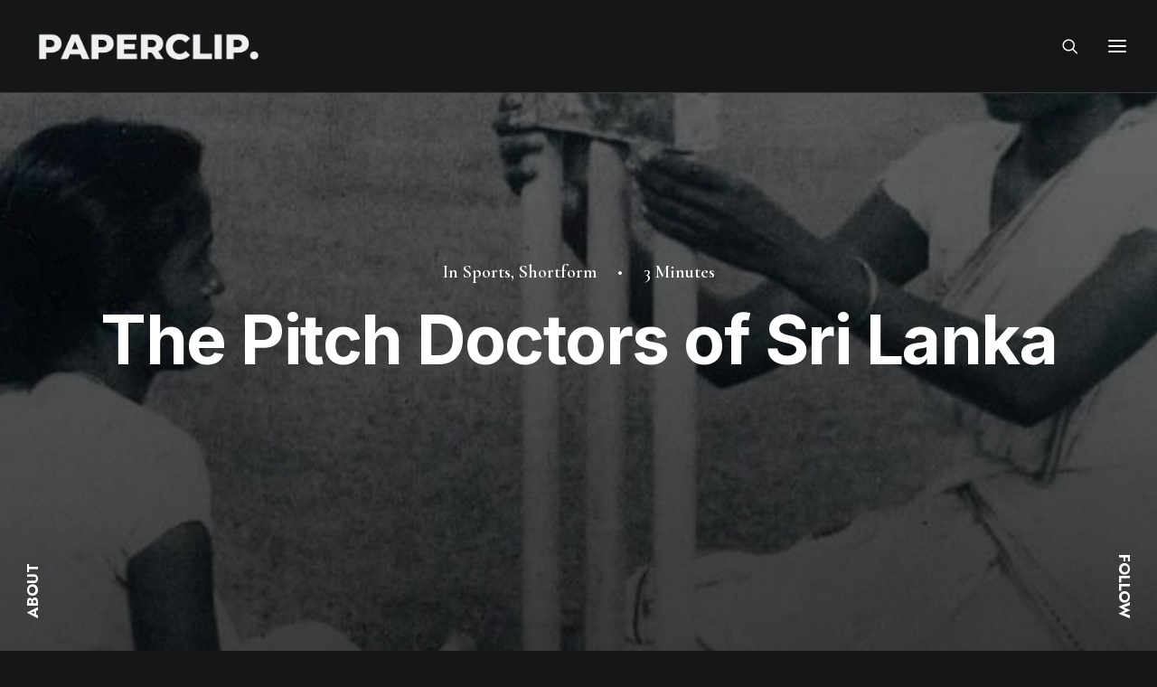

--- FILE ---
content_type: text/html; charset=UTF-8
request_url: https://thepaperclip.in/the-pitch-doctors-of-sri-lanka/
body_size: 21449
content:
<!DOCTYPE html>
<html class="no-touch" lang="en-US" xmlns="http://www.w3.org/1999/xhtml">
<head>
<meta http-equiv="Content-Type" content="text/html; charset=UTF-8">
<meta name="viewport" content="width=device-width, initial-scale=1">
<link rel="profile" href="http://gmpg.org/xfn/11">
<link rel="pingback" href="https://thepaperclip.in/xmlrpc.php">
<meta name='robots' content='index, follow, max-image-preview:large, max-snippet:-1, max-video-preview:-1' />
	<style>img:is([sizes="auto" i], [sizes^="auto," i]) { contain-intrinsic-size: 3000px 1500px }</style>
	
	<!-- This site is optimized with the Yoast SEO plugin v26.8 - https://yoast.com/product/yoast-seo-wordpress/ -->
	<title>The Pitch Doctors of Sri Lanka | Paperclip.</title>
	<meta name="description" content="Paperclip. | Binding stories from India &amp; Beyond" />
	<link rel="canonical" href="https://thepaperclip.in/the-pitch-doctors-of-sri-lanka/" />
	<meta property="og:locale" content="en_US" />
	<meta property="og:type" content="article" />
	<meta property="og:title" content="The Pitch Doctors of Sri Lanka | Paperclip." />
	<meta property="og:description" content="The Pitch Doctors of Sri Lanka | Paperclip." />
	<meta property="og:url" content="https://thepaperclip.in/the-pitch-doctors-of-sri-lanka/" />
	<meta property="og:site_name" content="Paperclip." />
	<meta property="article:published_time" content="2022-02-14T01:15:41+00:00" />
	<meta property="article:modified_time" content="2022-08-28T22:34:35+00:00" />
	<meta property="og:image" content="https://thepaperclip.in/wp-content/uploads/2022/02/1_5.png" />
	<meta property="og:image:width" content="1080" />
	<meta property="og:image:height" content="1080" />
	<meta property="og:image:type" content="image/png" />
	<meta name="author" content="editorpaperclip" />
	<meta name="twitter:card" content="summary_large_image" />
	<meta name="twitter:title" content="The Pitch Doctors of Sri Lanka | Paperclip." />
	<meta name="twitter:description" content="The Pitch Doctors of Sri Lanka | Paperclip. | Sports" />
	<meta name="twitter:image" content="https://i0.wp.com/thepaperclip.in/wp-content/uploads/2022/02/1_5.png?fit=1080%2C1080&ssl=1" />
	<meta name="twitter:creator" content="@Paperclip_In" />
	<meta name="twitter:site" content="@Paperclip_In" />
	<meta name="twitter:label1" content="Written by" />
	<meta name="twitter:data1" content="editorpaperclip" />
	<meta name="twitter:label2" content="Est. reading time" />
	<meta name="twitter:data2" content="2 minutes" />
	<script type="application/ld+json" class="yoast-schema-graph">{"@context":"https://schema.org","@graph":[{"@type":"Article","@id":"https://thepaperclip.in/the-pitch-doctors-of-sri-lanka/#article","isPartOf":{"@id":"https://thepaperclip.in/the-pitch-doctors-of-sri-lanka/"},"author":{"name":"editorpaperclip","@id":"https://thepaperclip.in/#/schema/person/a5415f037d6ecfab7bfcc536cc3d01aa"},"headline":"The Pitch Doctors of Sri Lanka","datePublished":"2022-02-14T01:15:41+00:00","dateModified":"2022-08-28T22:34:35+00:00","mainEntityOfPage":{"@id":"https://thepaperclip.in/the-pitch-doctors-of-sri-lanka/"},"wordCount":689,"commentCount":0,"publisher":{"@id":"https://thepaperclip.in/#organization"},"image":{"@id":"https://thepaperclip.in/the-pitch-doctors-of-sri-lanka/#primaryimage"},"thumbnailUrl":"https://i0.wp.com/thepaperclip.in/wp-content/uploads/2022/02/2022-08-28-172947-e1661725840827.png?fit=735%2C735&ssl=1","keywords":["shortform"],"articleSection":["Sports","Shortform"],"inLanguage":"en-US","potentialAction":[{"@type":"CommentAction","name":"Comment","target":["https://thepaperclip.in/the-pitch-doctors-of-sri-lanka/#respond"]}]},{"@type":"WebPage","@id":"https://thepaperclip.in/the-pitch-doctors-of-sri-lanka/","url":"https://thepaperclip.in/the-pitch-doctors-of-sri-lanka/","name":"The Pitch Doctors of Sri Lanka | Paperclip.","isPartOf":{"@id":"https://thepaperclip.in/#website"},"primaryImageOfPage":{"@id":"https://thepaperclip.in/the-pitch-doctors-of-sri-lanka/#primaryimage"},"image":{"@id":"https://thepaperclip.in/the-pitch-doctors-of-sri-lanka/#primaryimage"},"thumbnailUrl":"https://i0.wp.com/thepaperclip.in/wp-content/uploads/2022/02/2022-08-28-172947-e1661725840827.png?fit=735%2C735&ssl=1","datePublished":"2022-02-14T01:15:41+00:00","dateModified":"2022-08-28T22:34:35+00:00","description":"Paperclip. | Binding stories from India & Beyond","breadcrumb":{"@id":"https://thepaperclip.in/the-pitch-doctors-of-sri-lanka/#breadcrumb"},"inLanguage":"en-US","potentialAction":[{"@type":"ReadAction","target":["https://thepaperclip.in/the-pitch-doctors-of-sri-lanka/"]}]},{"@type":"ImageObject","inLanguage":"en-US","@id":"https://thepaperclip.in/the-pitch-doctors-of-sri-lanka/#primaryimage","url":"https://i0.wp.com/thepaperclip.in/wp-content/uploads/2022/02/2022-08-28-172947-e1661725840827.png?fit=735%2C735&ssl=1","contentUrl":"https://i0.wp.com/thepaperclip.in/wp-content/uploads/2022/02/2022-08-28-172947-e1661725840827.png?fit=735%2C735&ssl=1","width":735,"height":735},{"@type":"BreadcrumbList","@id":"https://thepaperclip.in/the-pitch-doctors-of-sri-lanka/#breadcrumb","itemListElement":[{"@type":"ListItem","position":1,"name":"Home","item":"https://thepaperclip.in/"},{"@type":"ListItem","position":2,"name":"All Stories","item":"https://thepaperclip.in/blog/"},{"@type":"ListItem","position":3,"name":"The Pitch Doctors of Sri Lanka"}]},{"@type":"WebSite","@id":"https://thepaperclip.in/#website","url":"https://thepaperclip.in/","name":"Paperclip.","description":"Binding stories from India &amp; beyond","publisher":{"@id":"https://thepaperclip.in/#organization"},"potentialAction":[{"@type":"SearchAction","target":{"@type":"EntryPoint","urlTemplate":"https://thepaperclip.in/?s={search_term_string}"},"query-input":{"@type":"PropertyValueSpecification","valueRequired":true,"valueName":"search_term_string"}}],"inLanguage":"en-US"},{"@type":"Organization","@id":"https://thepaperclip.in/#organization","name":"The Paperclip","url":"https://thepaperclip.in/","logo":{"@type":"ImageObject","inLanguage":"en-US","@id":"https://thepaperclip.in/#/schema/logo/image/","url":"https://i0.wp.com/thepaperclip.in/wp-content/uploads/2020/06/paperclip-logo-trans.png?fit=2400%2C2400&ssl=1","contentUrl":"https://i0.wp.com/thepaperclip.in/wp-content/uploads/2020/06/paperclip-logo-trans.png?fit=2400%2C2400&ssl=1","width":2400,"height":2400,"caption":"The Paperclip"},"image":{"@id":"https://thepaperclip.in/#/schema/logo/image/"},"sameAs":["https://x.com/Paperclip_In","https://www.instagram.com/thepaperclipofficial/","https://in.linkedin.com/company/paperclip-in"]},{"@type":"Person","@id":"https://thepaperclip.in/#/schema/person/a5415f037d6ecfab7bfcc536cc3d01aa","name":"editorpaperclip","image":{"@type":"ImageObject","inLanguage":"en-US","@id":"https://thepaperclip.in/#/schema/person/image/","url":"https://secure.gravatar.com/avatar/b30d0285dd23b57d81142963aa0f1eb98fa35488031cc9a69d55e49e907ee177?s=96&d=mm&r=g","contentUrl":"https://secure.gravatar.com/avatar/b30d0285dd23b57d81142963aa0f1eb98fa35488031cc9a69d55e49e907ee177?s=96&d=mm&r=g","caption":"editorpaperclip"},"url":"https://thepaperclip.in/author/thepartizaneditor/"}]}</script>
	<!-- / Yoast SEO plugin. -->


<link rel='dns-prefetch' href='//fonts.googleapis.com' />
<link rel='preconnect' href='//i0.wp.com' />
<link rel="alternate" type="application/rss+xml" title="Paperclip. &raquo; Feed" href="https://thepaperclip.in/feed/" />
<link rel="alternate" type="application/rss+xml" title="Paperclip. &raquo; Comments Feed" href="https://thepaperclip.in/comments/feed/" />
<link rel="alternate" type="application/rss+xml" title="Paperclip. &raquo; The Pitch Doctors of Sri Lanka Comments Feed" href="https://thepaperclip.in/the-pitch-doctors-of-sri-lanka/feed/" />
<script type="text/javascript">
/* <![CDATA[ */
window._wpemojiSettings = {"baseUrl":"https:\/\/s.w.org\/images\/core\/emoji\/16.0.1\/72x72\/","ext":".png","svgUrl":"https:\/\/s.w.org\/images\/core\/emoji\/16.0.1\/svg\/","svgExt":".svg","source":{"concatemoji":"https:\/\/thepaperclip.in\/wp-includes\/js\/wp-emoji-release.min.js?ver=6.8.3"}};
/*! This file is auto-generated */
!function(s,n){var o,i,e;function c(e){try{var t={supportTests:e,timestamp:(new Date).valueOf()};sessionStorage.setItem(o,JSON.stringify(t))}catch(e){}}function p(e,t,n){e.clearRect(0,0,e.canvas.width,e.canvas.height),e.fillText(t,0,0);var t=new Uint32Array(e.getImageData(0,0,e.canvas.width,e.canvas.height).data),a=(e.clearRect(0,0,e.canvas.width,e.canvas.height),e.fillText(n,0,0),new Uint32Array(e.getImageData(0,0,e.canvas.width,e.canvas.height).data));return t.every(function(e,t){return e===a[t]})}function u(e,t){e.clearRect(0,0,e.canvas.width,e.canvas.height),e.fillText(t,0,0);for(var n=e.getImageData(16,16,1,1),a=0;a<n.data.length;a++)if(0!==n.data[a])return!1;return!0}function f(e,t,n,a){switch(t){case"flag":return n(e,"\ud83c\udff3\ufe0f\u200d\u26a7\ufe0f","\ud83c\udff3\ufe0f\u200b\u26a7\ufe0f")?!1:!n(e,"\ud83c\udde8\ud83c\uddf6","\ud83c\udde8\u200b\ud83c\uddf6")&&!n(e,"\ud83c\udff4\udb40\udc67\udb40\udc62\udb40\udc65\udb40\udc6e\udb40\udc67\udb40\udc7f","\ud83c\udff4\u200b\udb40\udc67\u200b\udb40\udc62\u200b\udb40\udc65\u200b\udb40\udc6e\u200b\udb40\udc67\u200b\udb40\udc7f");case"emoji":return!a(e,"\ud83e\udedf")}return!1}function g(e,t,n,a){var r="undefined"!=typeof WorkerGlobalScope&&self instanceof WorkerGlobalScope?new OffscreenCanvas(300,150):s.createElement("canvas"),o=r.getContext("2d",{willReadFrequently:!0}),i=(o.textBaseline="top",o.font="600 32px Arial",{});return e.forEach(function(e){i[e]=t(o,e,n,a)}),i}function t(e){var t=s.createElement("script");t.src=e,t.defer=!0,s.head.appendChild(t)}"undefined"!=typeof Promise&&(o="wpEmojiSettingsSupports",i=["flag","emoji"],n.supports={everything:!0,everythingExceptFlag:!0},e=new Promise(function(e){s.addEventListener("DOMContentLoaded",e,{once:!0})}),new Promise(function(t){var n=function(){try{var e=JSON.parse(sessionStorage.getItem(o));if("object"==typeof e&&"number"==typeof e.timestamp&&(new Date).valueOf()<e.timestamp+604800&&"object"==typeof e.supportTests)return e.supportTests}catch(e){}return null}();if(!n){if("undefined"!=typeof Worker&&"undefined"!=typeof OffscreenCanvas&&"undefined"!=typeof URL&&URL.createObjectURL&&"undefined"!=typeof Blob)try{var e="postMessage("+g.toString()+"("+[JSON.stringify(i),f.toString(),p.toString(),u.toString()].join(",")+"));",a=new Blob([e],{type:"text/javascript"}),r=new Worker(URL.createObjectURL(a),{name:"wpTestEmojiSupports"});return void(r.onmessage=function(e){c(n=e.data),r.terminate(),t(n)})}catch(e){}c(n=g(i,f,p,u))}t(n)}).then(function(e){for(var t in e)n.supports[t]=e[t],n.supports.everything=n.supports.everything&&n.supports[t],"flag"!==t&&(n.supports.everythingExceptFlag=n.supports.everythingExceptFlag&&n.supports[t]);n.supports.everythingExceptFlag=n.supports.everythingExceptFlag&&!n.supports.flag,n.DOMReady=!1,n.readyCallback=function(){n.DOMReady=!0}}).then(function(){return e}).then(function(){var e;n.supports.everything||(n.readyCallback(),(e=n.source||{}).concatemoji?t(e.concatemoji):e.wpemoji&&e.twemoji&&(t(e.twemoji),t(e.wpemoji)))}))}((window,document),window._wpemojiSettings);
/* ]]> */
</script>
<link rel='stylesheet' id='stripe-main-styles-css' href='https://thepaperclip.in/wp-content/mu-plugins/vendor/godaddy/mwc-core/assets/css/stripe-settings.css' type='text/css' media='all' />
<link rel='stylesheet' id='pt-cv-public-style-css' href='https://thepaperclip.in/wp-content/plugins/content-views-query-and-display-post-page/public/assets/css/cv.css?ver=4.2.1' type='text/css' media='all' />
<style id='wp-emoji-styles-inline-css' type='text/css'>

	img.wp-smiley, img.emoji {
		display: inline !important;
		border: none !important;
		box-shadow: none !important;
		height: 1em !important;
		width: 1em !important;
		margin: 0 0.07em !important;
		vertical-align: -0.1em !important;
		background: none !important;
		padding: 0 !important;
	}
</style>
<link rel='stylesheet' id='wp-block-library-css' href='https://thepaperclip.in/wp-includes/css/dist/block-library/style.min.css?ver=6.8.3' type='text/css' media='all' />
<style id='classic-theme-styles-inline-css' type='text/css'>
/*! This file is auto-generated */
.wp-block-button__link{color:#fff;background-color:#32373c;border-radius:9999px;box-shadow:none;text-decoration:none;padding:calc(.667em + 2px) calc(1.333em + 2px);font-size:1.125em}.wp-block-file__button{background:#32373c;color:#fff;text-decoration:none}
</style>
<style id='global-styles-inline-css' type='text/css'>
:root{--wp--preset--aspect-ratio--square: 1;--wp--preset--aspect-ratio--4-3: 4/3;--wp--preset--aspect-ratio--3-4: 3/4;--wp--preset--aspect-ratio--3-2: 3/2;--wp--preset--aspect-ratio--2-3: 2/3;--wp--preset--aspect-ratio--16-9: 16/9;--wp--preset--aspect-ratio--9-16: 9/16;--wp--preset--color--black: #000000;--wp--preset--color--cyan-bluish-gray: #abb8c3;--wp--preset--color--white: #ffffff;--wp--preset--color--pale-pink: #f78da7;--wp--preset--color--vivid-red: #cf2e2e;--wp--preset--color--luminous-vivid-orange: #ff6900;--wp--preset--color--luminous-vivid-amber: #fcb900;--wp--preset--color--light-green-cyan: #7bdcb5;--wp--preset--color--vivid-green-cyan: #00d084;--wp--preset--color--pale-cyan-blue: #8ed1fc;--wp--preset--color--vivid-cyan-blue: #0693e3;--wp--preset--color--vivid-purple: #9b51e0;--wp--preset--gradient--vivid-cyan-blue-to-vivid-purple: linear-gradient(135deg,rgba(6,147,227,1) 0%,rgb(155,81,224) 100%);--wp--preset--gradient--light-green-cyan-to-vivid-green-cyan: linear-gradient(135deg,rgb(122,220,180) 0%,rgb(0,208,130) 100%);--wp--preset--gradient--luminous-vivid-amber-to-luminous-vivid-orange: linear-gradient(135deg,rgba(252,185,0,1) 0%,rgba(255,105,0,1) 100%);--wp--preset--gradient--luminous-vivid-orange-to-vivid-red: linear-gradient(135deg,rgba(255,105,0,1) 0%,rgb(207,46,46) 100%);--wp--preset--gradient--very-light-gray-to-cyan-bluish-gray: linear-gradient(135deg,rgb(238,238,238) 0%,rgb(169,184,195) 100%);--wp--preset--gradient--cool-to-warm-spectrum: linear-gradient(135deg,rgb(74,234,220) 0%,rgb(151,120,209) 20%,rgb(207,42,186) 40%,rgb(238,44,130) 60%,rgb(251,105,98) 80%,rgb(254,248,76) 100%);--wp--preset--gradient--blush-light-purple: linear-gradient(135deg,rgb(255,206,236) 0%,rgb(152,150,240) 100%);--wp--preset--gradient--blush-bordeaux: linear-gradient(135deg,rgb(254,205,165) 0%,rgb(254,45,45) 50%,rgb(107,0,62) 100%);--wp--preset--gradient--luminous-dusk: linear-gradient(135deg,rgb(255,203,112) 0%,rgb(199,81,192) 50%,rgb(65,88,208) 100%);--wp--preset--gradient--pale-ocean: linear-gradient(135deg,rgb(255,245,203) 0%,rgb(182,227,212) 50%,rgb(51,167,181) 100%);--wp--preset--gradient--electric-grass: linear-gradient(135deg,rgb(202,248,128) 0%,rgb(113,206,126) 100%);--wp--preset--gradient--midnight: linear-gradient(135deg,rgb(2,3,129) 0%,rgb(40,116,252) 100%);--wp--preset--font-size--small: 13px;--wp--preset--font-size--medium: 20px;--wp--preset--font-size--large: 36px;--wp--preset--font-size--x-large: 42px;--wp--preset--spacing--20: 0.44rem;--wp--preset--spacing--30: 0.67rem;--wp--preset--spacing--40: 1rem;--wp--preset--spacing--50: 1.5rem;--wp--preset--spacing--60: 2.25rem;--wp--preset--spacing--70: 3.38rem;--wp--preset--spacing--80: 5.06rem;--wp--preset--shadow--natural: 6px 6px 9px rgba(0, 0, 0, 0.2);--wp--preset--shadow--deep: 12px 12px 50px rgba(0, 0, 0, 0.4);--wp--preset--shadow--sharp: 6px 6px 0px rgba(0, 0, 0, 0.2);--wp--preset--shadow--outlined: 6px 6px 0px -3px rgba(255, 255, 255, 1), 6px 6px rgba(0, 0, 0, 1);--wp--preset--shadow--crisp: 6px 6px 0px rgba(0, 0, 0, 1);}:where(.is-layout-flex){gap: 0.5em;}:where(.is-layout-grid){gap: 0.5em;}body .is-layout-flex{display: flex;}.is-layout-flex{flex-wrap: wrap;align-items: center;}.is-layout-flex > :is(*, div){margin: 0;}body .is-layout-grid{display: grid;}.is-layout-grid > :is(*, div){margin: 0;}:where(.wp-block-columns.is-layout-flex){gap: 2em;}:where(.wp-block-columns.is-layout-grid){gap: 2em;}:where(.wp-block-post-template.is-layout-flex){gap: 1.25em;}:where(.wp-block-post-template.is-layout-grid){gap: 1.25em;}.has-black-color{color: var(--wp--preset--color--black) !important;}.has-cyan-bluish-gray-color{color: var(--wp--preset--color--cyan-bluish-gray) !important;}.has-white-color{color: var(--wp--preset--color--white) !important;}.has-pale-pink-color{color: var(--wp--preset--color--pale-pink) !important;}.has-vivid-red-color{color: var(--wp--preset--color--vivid-red) !important;}.has-luminous-vivid-orange-color{color: var(--wp--preset--color--luminous-vivid-orange) !important;}.has-luminous-vivid-amber-color{color: var(--wp--preset--color--luminous-vivid-amber) !important;}.has-light-green-cyan-color{color: var(--wp--preset--color--light-green-cyan) !important;}.has-vivid-green-cyan-color{color: var(--wp--preset--color--vivid-green-cyan) !important;}.has-pale-cyan-blue-color{color: var(--wp--preset--color--pale-cyan-blue) !important;}.has-vivid-cyan-blue-color{color: var(--wp--preset--color--vivid-cyan-blue) !important;}.has-vivid-purple-color{color: var(--wp--preset--color--vivid-purple) !important;}.has-black-background-color{background-color: var(--wp--preset--color--black) !important;}.has-cyan-bluish-gray-background-color{background-color: var(--wp--preset--color--cyan-bluish-gray) !important;}.has-white-background-color{background-color: var(--wp--preset--color--white) !important;}.has-pale-pink-background-color{background-color: var(--wp--preset--color--pale-pink) !important;}.has-vivid-red-background-color{background-color: var(--wp--preset--color--vivid-red) !important;}.has-luminous-vivid-orange-background-color{background-color: var(--wp--preset--color--luminous-vivid-orange) !important;}.has-luminous-vivid-amber-background-color{background-color: var(--wp--preset--color--luminous-vivid-amber) !important;}.has-light-green-cyan-background-color{background-color: var(--wp--preset--color--light-green-cyan) !important;}.has-vivid-green-cyan-background-color{background-color: var(--wp--preset--color--vivid-green-cyan) !important;}.has-pale-cyan-blue-background-color{background-color: var(--wp--preset--color--pale-cyan-blue) !important;}.has-vivid-cyan-blue-background-color{background-color: var(--wp--preset--color--vivid-cyan-blue) !important;}.has-vivid-purple-background-color{background-color: var(--wp--preset--color--vivid-purple) !important;}.has-black-border-color{border-color: var(--wp--preset--color--black) !important;}.has-cyan-bluish-gray-border-color{border-color: var(--wp--preset--color--cyan-bluish-gray) !important;}.has-white-border-color{border-color: var(--wp--preset--color--white) !important;}.has-pale-pink-border-color{border-color: var(--wp--preset--color--pale-pink) !important;}.has-vivid-red-border-color{border-color: var(--wp--preset--color--vivid-red) !important;}.has-luminous-vivid-orange-border-color{border-color: var(--wp--preset--color--luminous-vivid-orange) !important;}.has-luminous-vivid-amber-border-color{border-color: var(--wp--preset--color--luminous-vivid-amber) !important;}.has-light-green-cyan-border-color{border-color: var(--wp--preset--color--light-green-cyan) !important;}.has-vivid-green-cyan-border-color{border-color: var(--wp--preset--color--vivid-green-cyan) !important;}.has-pale-cyan-blue-border-color{border-color: var(--wp--preset--color--pale-cyan-blue) !important;}.has-vivid-cyan-blue-border-color{border-color: var(--wp--preset--color--vivid-cyan-blue) !important;}.has-vivid-purple-border-color{border-color: var(--wp--preset--color--vivid-purple) !important;}.has-vivid-cyan-blue-to-vivid-purple-gradient-background{background: var(--wp--preset--gradient--vivid-cyan-blue-to-vivid-purple) !important;}.has-light-green-cyan-to-vivid-green-cyan-gradient-background{background: var(--wp--preset--gradient--light-green-cyan-to-vivid-green-cyan) !important;}.has-luminous-vivid-amber-to-luminous-vivid-orange-gradient-background{background: var(--wp--preset--gradient--luminous-vivid-amber-to-luminous-vivid-orange) !important;}.has-luminous-vivid-orange-to-vivid-red-gradient-background{background: var(--wp--preset--gradient--luminous-vivid-orange-to-vivid-red) !important;}.has-very-light-gray-to-cyan-bluish-gray-gradient-background{background: var(--wp--preset--gradient--very-light-gray-to-cyan-bluish-gray) !important;}.has-cool-to-warm-spectrum-gradient-background{background: var(--wp--preset--gradient--cool-to-warm-spectrum) !important;}.has-blush-light-purple-gradient-background{background: var(--wp--preset--gradient--blush-light-purple) !important;}.has-blush-bordeaux-gradient-background{background: var(--wp--preset--gradient--blush-bordeaux) !important;}.has-luminous-dusk-gradient-background{background: var(--wp--preset--gradient--luminous-dusk) !important;}.has-pale-ocean-gradient-background{background: var(--wp--preset--gradient--pale-ocean) !important;}.has-electric-grass-gradient-background{background: var(--wp--preset--gradient--electric-grass) !important;}.has-midnight-gradient-background{background: var(--wp--preset--gradient--midnight) !important;}.has-small-font-size{font-size: var(--wp--preset--font-size--small) !important;}.has-medium-font-size{font-size: var(--wp--preset--font-size--medium) !important;}.has-large-font-size{font-size: var(--wp--preset--font-size--large) !important;}.has-x-large-font-size{font-size: var(--wp--preset--font-size--x-large) !important;}
:where(.wp-block-post-template.is-layout-flex){gap: 1.25em;}:where(.wp-block-post-template.is-layout-grid){gap: 1.25em;}
:where(.wp-block-columns.is-layout-flex){gap: 2em;}:where(.wp-block-columns.is-layout-grid){gap: 2em;}
:root :where(.wp-block-pullquote){font-size: 1.5em;line-height: 1.6;}
</style>
<link rel='stylesheet' id='contact-form-7-css' href='https://thepaperclip.in/wp-content/plugins/contact-form-7/includes/css/styles.css?ver=6.1.4' type='text/css' media='all' />
<link rel='stylesheet' id='uncodefont-google-css' href='//fonts.googleapis.com/css?family=Lora%3Aregular%2Citalic%2C700%2C700italic%7CRoboto+Condensed%3A300%2C300italic%2Cregular%2Citalic%2C700%2C700italic%7CCormorant%3A300%2C300italic%2Cregular%2Citalic%2C500%2C500italic%2C600%2C600italic%2C700%2C700italic%7CInter%3A100%2C200%2C300%2Cregular%2C500%2C600%2C700%2C800%2C900%7CDM+Sans%3Aregular%2Citalic%2C500%2C500italic%2C700%2C700italic%7CRoboto+Mono%3A100%2C200%2C300%2Cregular%2C500%2C600%2C700%2C100italic%2C200italic%2C300italic%2Citalic%2C500italic%2C600italic%2C700italic%7CJost%3A100%2C200%2C300%2Cregular%2C500%2C600%2C700%2C800%2C900%2C100italic%2C200italic%2C300italic%2Citalic%2C500italic%2C600italic%2C700italic%2C800italic%2C900italic%7CSpace+Grotesk%3A300%2Cregular%2C500%2C600%2C700%7CUrbanist%3A100%2C200%2C300%2Cregular%2C500%2C600%2C700%2C800%2C900%2C100italic%2C200italic%2C300italic%2Citalic%2C500italic%2C600italic%2C700italic%2C800italic%2C900italic&#038;subset=vietnamese%2Ccyrillic%2Clatin%2Ccyrillic-ext%2Clatin-ext%2Cgreek%2Cgreek-ext&#038;ver=2.9.4.6' type='text/css' media='all' />
<link rel='stylesheet' id='uncode-privacy-css' href='https://thepaperclip.in/wp-content/plugins/uncode-privacy/assets/css/uncode-privacy-public.css?ver=2.2.7' type='text/css' media='all' />
<style id='woocommerce-inline-inline-css' type='text/css'>
.woocommerce form .form-row .required { visibility: visible; }
</style>
<link rel='stylesheet' id='uncode-style-css' href='https://thepaperclip.in/wp-content/themes/uncode/library/css/style.css?ver=1727652098' type='text/css' media='all' />
<style id='uncode-style-inline-css' type='text/css'>

@media (max-width: 959px) { .navbar-brand > * { height: 20px !important;}}
@media (min-width: 960px) { .limit-width { max-width: 1200px; margin: auto;}}
body.menu-custom-padding .col-lg-0.logo-container, body.menu-custom-padding .col-lg-2.logo-container, body.menu-custom-padding .col-lg-12 .logo-container, body.menu-custom-padding .col-lg-4.logo-container { padding-top: 36px; padding-bottom: 36px; }
body.menu-custom-padding .col-lg-0.logo-container.shrinked, body.menu-custom-padding .col-lg-2.logo-container.shrinked, body.menu-custom-padding .col-lg-12 .logo-container.shrinked, body.menu-custom-padding .col-lg-4.logo-container.shrinked { padding-top: 27px; padding-bottom: 27px; }
@media (max-width: 959px) { body.menu-custom-padding .menu-container .logo-container { padding-top: 27px !important; padding-bottom: 27px !important; } }
#changer-back-color { transition: background-color 1000ms cubic-bezier(0.25, 1, 0.5, 1) !important; } #changer-back-color > div { transition: opacity 1000ms cubic-bezier(0.25, 1, 0.5, 1) !important; } body.bg-changer-init.disable-hover .main-wrapper .style-light,  body.bg-changer-init.disable-hover .main-wrapper .style-light h1,  body.bg-changer-init.disable-hover .main-wrapper .style-light h2, body.bg-changer-init.disable-hover .main-wrapper .style-light h3, body.bg-changer-init.disable-hover .main-wrapper .style-light h4, body.bg-changer-init.disable-hover .main-wrapper .style-light h5, body.bg-changer-init.disable-hover .main-wrapper .style-light h6, body.bg-changer-init.disable-hover .main-wrapper .style-light a, body.bg-changer-init.disable-hover .main-wrapper .style-dark, body.bg-changer-init.disable-hover .main-wrapper .style-dark h1, body.bg-changer-init.disable-hover .main-wrapper .style-dark h2, body.bg-changer-init.disable-hover .main-wrapper .style-dark h3, body.bg-changer-init.disable-hover .main-wrapper .style-dark h4, body.bg-changer-init.disable-hover .main-wrapper .style-dark h5, body.bg-changer-init.disable-hover .main-wrapper .style-dark h6, body.bg-changer-init.disable-hover .main-wrapper .style-dark a { transition: color 1000ms cubic-bezier(0.25, 1, 0.5, 1) !important; }
</style>
<link rel='stylesheet' id='uncode-woocommerce-css' href='https://thepaperclip.in/wp-content/themes/uncode/library/css/woocommerce.css?ver=1727652098' type='text/css' media='all' />
<link rel='stylesheet' id='uncode-icons-css' href='https://thepaperclip.in/wp-content/themes/uncode/library/css/uncode-icons.css?ver=1727652098' type='text/css' media='all' />
<link rel='stylesheet' id='uncode-custom-style-css' href='https://thepaperclip.in/wp-content/themes/uncode/library/css/style-custom.css?ver=1727652098' type='text/css' media='all' />
<script type="text/javascript" src="https://thepaperclip.in/wp-includes/js/jquery/jquery.min.js?ver=3.7.1" id="jquery-core-js"></script>
<script type="text/javascript" src="https://thepaperclip.in/wp-includes/js/jquery/jquery-migrate.min.js?ver=3.4.1" id="jquery-migrate-js"></script>
<script type="text/javascript" src="https://thepaperclip.in/wp-content/plugins/ut-shortcodes/js/plugins/modernizr/modernizr.min.js?ver=2.6.2" id="modernizr-js"></script>
<script type="text/javascript" src="https://thepaperclip.in/wp-content/plugins/woocommerce/assets/js/jquery-blockui/jquery.blockUI.min.js?ver=2.7.0-wc.10.4.3" id="wc-jquery-blockui-js" data-wp-strategy="defer"></script>
<script type="text/javascript" id="wc-add-to-cart-js-extra">
/* <![CDATA[ */
var wc_add_to_cart_params = {"ajax_url":"\/wp-admin\/admin-ajax.php","wc_ajax_url":"\/?wc-ajax=%%endpoint%%","i18n_view_cart":"View cart","cart_url":"https:\/\/thepaperclip.in\/?page_id=5656","is_cart":"","cart_redirect_after_add":"no"};
/* ]]> */
</script>
<script type="text/javascript" src="https://thepaperclip.in/wp-content/plugins/woocommerce/assets/js/frontend/add-to-cart.min.js?ver=10.4.3" id="wc-add-to-cart-js" data-wp-strategy="defer"></script>
<script type="text/javascript" src="https://thepaperclip.in/wp-content/plugins/woocommerce/assets/js/js-cookie/js.cookie.min.js?ver=2.1.4-wc.10.4.3" id="wc-js-cookie-js" data-wp-strategy="defer"></script>
<script type="text/javascript" id="woocommerce-js-extra">
/* <![CDATA[ */
var woocommerce_params = {"ajax_url":"\/wp-admin\/admin-ajax.php","wc_ajax_url":"\/?wc-ajax=%%endpoint%%","i18n_password_show":"Show password","i18n_password_hide":"Hide password"};
/* ]]> */
</script>
<script type="text/javascript" src="https://thepaperclip.in/wp-content/plugins/woocommerce/assets/js/frontend/woocommerce.min.js?ver=10.4.3" id="woocommerce-js" defer="defer" data-wp-strategy="defer"></script>
<script type="text/javascript" src="https://thepaperclip.in/wp-content/plugins/uncode-js_composer/assets/js/vendors/woocommerce-add-to-cart.js?ver=8.7.1" id="vc_woocommerce-add-to-cart-js-js"></script>
<script type="text/javascript" src="/wp-content/themes/uncode/library/js/ai-uncode.js" id="uncodeAI" data-home="/" data-path="/" data-breakpoints-images="258,516,720,1032,1440,2064,2880" id="ai-uncode-js"></script>
<script type="text/javascript" id="uncode-init-js-extra">
/* <![CDATA[ */
var SiteParameters = {"days":"days","hours":"hours","minutes":"minutes","seconds":"seconds","constant_scroll":"on","scroll_speed":"12.25","parallax_factor":"0.1","loading":"Loading\u2026","slide_name":"slide","slide_footer":"footer","ajax_url":"https:\/\/thepaperclip.in\/wp-admin\/admin-ajax.php","nonce_adaptive_images":"556b1191d9","nonce_srcset_async":"d84bd8f978","enable_debug":"","block_mobile_videos":"","is_frontend_editor":"","main_width":["1200","px"],"mobile_parallax_allowed":"","listen_for_screen_update":"1","wireframes_plugin_active":"1","sticky_elements":"on","resize_quality":"70","register_metadata":"","bg_changer_time":"1000","update_wc_fragments":"1","optimize_shortpixel_image":"","menu_mobile_offcanvas_gap":"45","custom_cursor_selector":"[href], .trigger-overlay, .owl-next, .owl-prev, .owl-dot, input[type=\"submit\"], input[type=\"checkbox\"], button[type=\"submit\"], a[class^=\"ilightbox\"], .ilightbox-thumbnail, .ilightbox-prev, .ilightbox-next, .overlay-close, .unmodal-close, .qty-inset > span, .share-button li, .uncode-post-titles .tmb.tmb-click-area, .btn-link, .tmb-click-row .t-inside, .lg-outer button, .lg-thumb img, a[data-lbox], .uncode-close-offcanvas-overlay, .uncode-nav-next, .uncode-nav-prev, .uncode-nav-index","mobile_parallax_animation":"","lbox_enhanced":"1","native_media_player":"","vimeoPlayerParams":"?autoplay=0","ajax_filter_key_search":"key","ajax_filter_key_unfilter":"unfilter","index_pagination_disable_scroll":"","index_pagination_scroll_to":"","uncode_wc_popup_cart_qty":"","disable_hover_hack":"","uncode_nocookie":"","menuHideOnClick":"1","smoothScroll":"","smoothScrollDisableHover":"","smoothScrollQuery":"960","uncode_force_onepage_dots":"","uncode_smooth_scroll_safe":"","uncode_lb_add_galleries":", .gallery","uncode_lb_add_items":", .gallery .gallery-item a","uncode_prev_label":"Previous","uncode_next_label":"Next","uncode_slide_label":"Slide","uncode_share_label":"Share on %","uncode_has_ligatures":"","uncode_is_accessible":"","uncode_carousel_itemSelector":"*:not(.hidden)","uncode_adaptive":"1","ai_breakpoints":"258,516,720,1032,1440,2064,2880","uncode_limit_width":"1200px"};
/* ]]> */
</script>
<script type="text/javascript" src="https://thepaperclip.in/wp-content/themes/uncode/library/js/init.js?ver=1727652098" id="uncode-init-js"></script>
<script></script><link rel="https://api.w.org/" href="https://thepaperclip.in/wp-json/" /><link rel="alternate" title="JSON" type="application/json" href="https://thepaperclip.in/wp-json/wp/v2/posts/4911" /><link rel="EditURI" type="application/rsd+xml" title="RSD" href="https://thepaperclip.in/xmlrpc.php?rsd" />
<meta name="generator" content="WordPress 6.8.3" />
<meta name="generator" content="WooCommerce 10.4.3" />
<link rel='shortlink' href='https://thepaperclip.in/?p=4911' />
<link rel="alternate" title="oEmbed (JSON)" type="application/json+oembed" href="https://thepaperclip.in/wp-json/oembed/1.0/embed?url=https%3A%2F%2Fthepaperclip.in%2Fthe-pitch-doctors-of-sri-lanka%2F" />
<link rel="alternate" title="oEmbed (XML)" type="text/xml+oembed" href="https://thepaperclip.in/wp-json/oembed/1.0/embed?url=https%3A%2F%2Fthepaperclip.in%2Fthe-pitch-doctors-of-sri-lanka%2F&#038;format=xml" />
	<noscript><style>.woocommerce-product-gallery{ opacity: 1 !important; }</style></noscript>
	<style data-type="vc_custom-css">body, #main-content {
    background: #eee;
}

.dark .wpcf7-form input, .dark .wpcf7-form textarea, input, textarea {
    border: 1px solid #000;
}

.comment-body {
    border: 1px solid #000;
}

#comments {
    border-top: 1px solid #000;
}

.comment-list {
    border-bottom: 1px solid #000;
}

.ut-arrow-left::after {
    border-right: 19px solid #212121;
}</style><meta name="generator" content="Powered by Slider Revolution 6.7.38 - responsive, Mobile-Friendly Slider Plugin for WordPress with comfortable drag and drop interface." />
<link rel="icon" href="https://i0.wp.com/thepaperclip.in/wp-content/uploads/2021/08/cropped-paperclip-logo-trans-dark-e1628149816173.png?fit=32%2C32&#038;ssl=1" sizes="32x32" />
<link rel="icon" href="https://i0.wp.com/thepaperclip.in/wp-content/uploads/2021/08/cropped-paperclip-logo-trans-dark-e1628149816173.png?fit=192%2C192&#038;ssl=1" sizes="192x192" />
<link rel="apple-touch-icon" href="https://i0.wp.com/thepaperclip.in/wp-content/uploads/2021/08/cropped-paperclip-logo-trans-dark-e1628149816173.png?fit=180%2C180&#038;ssl=1" />
<meta name="msapplication-TileImage" content="https://i0.wp.com/thepaperclip.in/wp-content/uploads/2021/08/cropped-paperclip-logo-trans-dark-e1628149816173.png?fit=270%2C270&#038;ssl=1" />
<script data-jetpack-boost="ignore">function setREVStartSize(e){
			//window.requestAnimationFrame(function() {
				window.RSIW = window.RSIW===undefined ? window.innerWidth : window.RSIW;
				window.RSIH = window.RSIH===undefined ? window.innerHeight : window.RSIH;
				try {
					var pw = document.getElementById(e.c).parentNode.offsetWidth,
						newh;
					pw = pw===0 || isNaN(pw) || (e.l=="fullwidth" || e.layout=="fullwidth") ? window.RSIW : pw;
					e.tabw = e.tabw===undefined ? 0 : parseInt(e.tabw);
					e.thumbw = e.thumbw===undefined ? 0 : parseInt(e.thumbw);
					e.tabh = e.tabh===undefined ? 0 : parseInt(e.tabh);
					e.thumbh = e.thumbh===undefined ? 0 : parseInt(e.thumbh);
					e.tabhide = e.tabhide===undefined ? 0 : parseInt(e.tabhide);
					e.thumbhide = e.thumbhide===undefined ? 0 : parseInt(e.thumbhide);
					e.mh = e.mh===undefined || e.mh=="" || e.mh==="auto" ? 0 : parseInt(e.mh,0);
					if(e.layout==="fullscreen" || e.l==="fullscreen")
						newh = Math.max(e.mh,window.RSIH);
					else{
						e.gw = Array.isArray(e.gw) ? e.gw : [e.gw];
						for (var i in e.rl) if (e.gw[i]===undefined || e.gw[i]===0) e.gw[i] = e.gw[i-1];
						e.gh = e.el===undefined || e.el==="" || (Array.isArray(e.el) && e.el.length==0)? e.gh : e.el;
						e.gh = Array.isArray(e.gh) ? e.gh : [e.gh];
						for (var i in e.rl) if (e.gh[i]===undefined || e.gh[i]===0) e.gh[i] = e.gh[i-1];
											
						var nl = new Array(e.rl.length),
							ix = 0,
							sl;
						e.tabw = e.tabhide>=pw ? 0 : e.tabw;
						e.thumbw = e.thumbhide>=pw ? 0 : e.thumbw;
						e.tabh = e.tabhide>=pw ? 0 : e.tabh;
						e.thumbh = e.thumbhide>=pw ? 0 : e.thumbh;
						for (var i in e.rl) nl[i] = e.rl[i]<window.RSIW ? 0 : e.rl[i];
						sl = nl[0];
						for (var i in nl) if (sl>nl[i] && nl[i]>0) { sl = nl[i]; ix=i;}
						var m = pw>(e.gw[ix]+e.tabw+e.thumbw) ? 1 : (pw-(e.tabw+e.thumbw)) / (e.gw[ix]);
						newh =  (e.gh[ix] * m) + (e.tabh + e.thumbh);
					}
					var el = document.getElementById(e.c);
					if (el!==null && el) el.style.height = newh+"px";
					el = document.getElementById(e.c+"_wrapper");
					if (el!==null && el) {
						el.style.height = newh+"px";
						el.style.display = "block";
					}
				} catch(e){
					console.log("Failure at Presize of Slider:" + e)
				}
			//});
		  };</script>
<noscript><style> .wpb_animate_when_almost_visible { opacity: 1; }</style></noscript></head>
<body class="wp-singular post-template-default single single-post postid-4911 single-format-standard wp-theme-uncode  style-color-wayh-bg theme-uncode woocommerce-no-js group-blog hormenu-position-left megamenu-full-submenu header-full-width vmenu-center vmenu-middle menu-overlay main-center-align menu-mobile-transparent menu-custom-padding menu-sticky-mobile menu-mobile-centered menu-mobile-animated-simple mobile-parallax-not-allowed ilb-no-bounce unreg uncode-sidecart-enabled uncode-sidecart-right uncode-sidecart-mobile-enabled qw-body-scroll-disabled menu-scroll-transparency no-qty-fx wpb-js-composer js-comp-ver-8.7.1 vc_responsive" data-border="0">

			<div id="vh_layout_help"></div><div class="body-borders" data-border="0"><div class="top-border body-border-shadow"></div><div class="right-border body-border-shadow"></div><div class="bottom-border body-border-shadow"></div><div class="left-border body-border-shadow"></div><div class="top-border style-color-xsdn-bg"></div><div class="right-border style-color-xsdn-bg"></div><div class="bottom-border style-color-xsdn-bg"></div><div class="left-border style-color-xsdn-bg"></div></div>	<div class="box-wrapper">
		<div class="box-container">
		<script type="text/javascript" id="initBox">UNCODE.initBox();</script>
		<div class="menu-wrapper menu-shrink menu-sticky menu-sticky-mobile">
													<span class="menu-container-ghost-bg style-color-wayh-bg menu-borders menu-shadows"></span>
													<div id="masthead" class="navbar menu-primary menu-dark submenu-light menu-transparent menu-add-padding menu-desktop-transparent menu-change-skin style-dark-original single-h-padding style-dark-override menu-absolute menu-with-logo">
														<div class="menu-container style-color-wayh-bg menu-borders menu-shadows" role="banner">
															<div class="row-menu row-offcanvas">
																<div class="row-menu-inner row-brand menu-horizontal-inner"><div id="logo-container-mobile" class="col-lg-0 logo-container middle">
																		<div id="main-logo" class="navbar-header style-dark">
																			<a href="https://thepaperclip.in/" class="navbar-brand" data-padding-shrink ="27" data-minheight="20" aria-label="Paperclip."><div class="logo-image main-logo  logo-light" data-maxheight="30" style="height: 30px;display:none;"><img fetchpriority="high" decoding="async" src="https://thepaperclip.in/wp-content/uploads/2022/11/Paperclip-text-dark.png" alt="logo" width="1240" height="146" class="img-responsive" /></div><div class="logo-image main-logo  logo-dark" data-maxheight="30" style="height: 30px;"><img decoding="async" src="https://thepaperclip.in/wp-content/uploads/2022/11/PAPERCLIP-TEXT.png" alt="logo" width="1240" height="146" class="img-responsive" /></div></a>
																		</div>
																	</div>
																	<div class="mmb-container"><div class="mobile-additional-icons"><a class=" mobile-search-icon trigger-overlay mobile-additional-icon" data-area="search" data-container="box-container" href="#" aria-label="Search"><span class="search-icon-container additional-icon-container"><i class="fa fa-search3"></i></span></a></div><div class="mobile-menu-button menu-button-overlay no-toggle mobile-menu-button-dark lines-button trigger-overlay" data-area="menu" data-container="main-container" aria-label="Open menu" role="button" tabindex="0"><span class="lines"><span></span></span></div></div></div>
															</div></div>
													</div>
												</div><div class="overlay overlay-sequential overlay-menu" data-area="menu" data-container="main-container">
														<div class="overlay-bg style-dark-bg"></div>
														<div class="main-header">
															<div class="vmenu-container menu-container style-dark menu-no-arrows menu-primary menu-dark submenu-dark menu-transparent menu-desktop-transparent menu-change-skin style-dark-original single-h-padding" role="navigation" data-lenis-prevent>
																<div class="row row-parent">
																	<div class="row-inner">
																		<div class="menu-sidebar main-menu-container">
																			<div class="navbar-main">
																				<div class="menu-sidebar-inner">
																					<div class="menu-accordion menu-accordion-primary"><ul id="menu-main-1" class="menu-primary-inner menu-smart sm sm-vertical" role="menu"><li role="menuitem"  class="menu-item menu-item-type-custom menu-item-object-custom menu-item-home menu-item-118095 menu-item-link"><a href="https://thepaperclip.in/">Home<i class="fa fa-angle-right fa-dropdown"></i></a></li>
<li role="menuitem"  class="menu-item menu-item-type-custom menu-item-object-custom menu-item-1750 menu-item-link"><a href="https://thepaperclip.in/about">About<i class="fa fa-angle-right fa-dropdown"></i></a></li>
<li role="menuitem"  class="menu-item menu-item-type-custom menu-item-object-custom menu-item-117922 menu-item-link"><a href="https://thepaperclip.in/stories/">All Stories<i class="fa fa-angle-right fa-dropdown"></i></a></li>
<li role="menuitem"  class="menu-item menu-item-type-custom menu-item-object-custom menu-item-5190 menu-item-link"><a href="https://thepaperclip.in/history/">History<i class="fa fa-angle-right fa-dropdown"></i></a></li>
<li role="menuitem"  class="menu-item menu-item-type-custom menu-item-object-custom menu-item-5191 menu-item-link"><a href="https://thepaperclip.in/culture/">Culture<i class="fa fa-angle-right fa-dropdown"></i></a></li>
<li role="menuitem"  class="menu-item menu-item-type-custom menu-item-object-custom menu-item-5192 menu-item-link"><a href="https://thepaperclip.in/sports/">Sports<i class="fa fa-angle-right fa-dropdown"></i></a></li>
<li role="menuitem"  class="menu-item menu-item-type-custom menu-item-object-custom menu-item-5193 menu-item-link"><a href="https://thepaperclip.in/politics/">Politics<i class="fa fa-angle-right fa-dropdown"></i></a></li>
</ul></div><div class="uncode-close-offcanvas-mobile lines-button close navbar-mobile-el"><span class="lines"></span></div><div class="menu-accordion menu-accordion-extra-icons"><ul class="menu-smart sm sm-vertical menu-smart-social" role="menu"><li role="menuitem" class="menu-item-link social-icon social-816565"><a href="https://www.facebook.com/groups/uncode" class="social-menu-link" role="button" target="_blank"><i class="fa fa-facebook1" role="presentation"></i></a></li><li role="menuitem" class="menu-item-link social-icon social-172871"><a href="https://twitter.com/undsgndotcom" class="social-menu-link" role="button" target="_blank"><i class="fa fa-twitter1" role="presentation"></i></a></li><li role="menuitem" class="menu-item-link social-icon social-186748"><a href="https://www.youtube.com/channel/UCK27He6L4DmmC_5SCClFEkQ/videos" class="social-menu-link" role="button" target="_blank"><i class="fa fa-youtube1" role="presentation"></i></a></li><li role="menuitem" class="menu-item-link social-icon social-454020"><a href="https://1.envato.market/Q3bJP" class="social-menu-link" role="button" target="_blank"><i class="fa fa-envato" role="presentation"></i></a></li></ul></div></div>
																			</div>
													 					</div>
																	</div>
																</div>
															</div>
														</div>
													</div>			<script type="text/javascript" id="fixMenuHeight">UNCODE.fixMenuHeight();</script>
						<div class="main-wrapper">
				<div class="main-container">
					<div class="page-wrapper" role="main">
						<div class="sections-container" id="sections-container">
<div id="page-header"><div class="remove-menu-padding remove-menu-padding-mobile header-wrapper header-uncode-block header-scroll-opacity">
									<div data-parent="true" class="vc_row style-color-nhtu-bg row-container with-kburns with-parallax has-dividers" id="row-unique-0"><div class="row-background background-element">
											<div class="background-wrapper">
												<div class="background-inner adaptive-async" style="background-image: url(https://thepaperclip.in/wp-content/uploads/2022/02/2022-08-28-172947-e1661725840827-uai-258x258.png);background-repeat: no-repeat;background-position: center center;background-size: cover;" data-uniqueid="5254-179991" data-guid="https://thepaperclip.in/wp-content/uploads/2022/02/2022-08-28-172947-e1661725840827.png" data-path="2022/02/2022-08-28-172947-e1661725840827.png" data-width="735" data-height="735" data-singlew="12" data-singleh="null" data-crop=""></div>
												<div class="block-bg-overlay style-color-jevc-bg" style="opacity: 0.52;"></div>
											</div>
										</div><div class="uncode-divider-wrap uncode-divider-wrap-bottom z_index_0" style="height: 100%; opacity: 0.4" data-height="100" data-unit="%"><svg version="1.1" class="uncode-row-divider uncode-row-divider-gradient" x="0px" y="0px" width="240px" height="24px" viewBox="0 0 240 24" enable-background="new 0 0 240 24" xml:space="preserve" preserveAspectRatio="none">
		<linearGradient id="svg-gradient-273454" gradientUnits="userSpaceOnUse" x1="119.9995" y1="0" x2="119.9995" y2="24.0005">
			<stop  offset="0" style="stop-color:#000000;stop-opacity:0"/>
			<stop  offset="1" style="stop-color:#000000"/>
		</linearGradient>
		<path fill="url(#svg-gradient-273454)" d="M240,24V0H0v24H240z"/>
		</svg></div><div class="row quad-top-padding quad-bottom-padding single-h-padding limit-width row-parent row-header" data-height-ratio="full"><div class="wpb_row row-inner"><div class="wpb_column pos-middle pos-center align_center align_center_mobile column_parent col-lg-12 half-internal-gutter"><div class="uncol style-dark font-165032 animate_when_almost_visible zoom-out"  ><div class="uncoltable"><div class="uncell no-block-padding" ><div class="uncont" ><div class="uncode-info-box  h4 font-weight-600" ><span class="category-info">In <a href="https://thepaperclip.in/category/sports/" title="View all posts in Sports" class="">Sports</a>, <a href="https://thepaperclip.in/category/shortform/" title="View all posts in Shortform" class="">Shortform</a></span><span class="uncode-ib-separator uncode-ib-separator-symbol">&bull;</span>3 Minutes</div><div class="vc_custom_heading_wrap "><div class="heading-text el-text" ><h2 class="fontsize-338686 fontspace-781688 font-weight-700" ><span>The Pitch Doctors of Sri Lanka</span></h2></div><div class="clear"></div></div><div class="empty-space empty-quart" ><span class="empty-space-inner"></span></div>
</div></div></div></div></div><script id="script-row-unique-0" data-row="script-row-unique-0" type="text/javascript" class="vc_controls">UNCODE.initRow(document.getElementById("row-unique-0"));</script></div></div></div>
</div></div><script type="text/javascript">UNCODE.initHeader();</script><article id="post-4911" class="page-body style-color-gyho-bg post-4911 post type-post status-publish format-standard has-post-thumbnail hentry category-sports category-shortform tag-shortform">
          <div class="post-wrapper">
          	<div class="post-body"><div class="post-content un-no-sidebar-layout"><div data-parent="true" class="vc_row row-container" id="row-unique-2"><div class="row limit-width row-parent"><div class="wpb_row row-inner"><div class="wpb_column pos-top pos-center align_left column_parent col-lg-2 single-internal-gutter"><div class="uncol style-light"  ><div class="uncoltable"><div class="uncell no-block-padding" ><div class="uncont" ></div></div></div></div></div><div class="wpb_column pos-top pos-center align_left column_parent col-lg-8 single-internal-gutter"><div class="uncol style-light"  ><div class="uncoltable"><div class="uncell no-block-padding" ><div class="uncont" ><style type="text/css">#ut_custom_heading6971caf90a605 { color:#1c1b1b; }#ut_custom_heading6971caf90a605 { font-family:Montserrat;font-weight:900;font-style:normal; }#ut_custom_heading6971caf90a605 { font-size:60px; }#ut_custom_heading6971caf90a605 { text-align:center; }@media (min-width: 768px) and (max-width: 1024px) { #ut_custom_heading6971caf90a605 { text-align:center; } }@media (max-width: 767px) { #ut_custom_heading6971caf90a605 { text-align:center; } }</style><h1 id="ut_custom_heading6971caf90a605" class="ut-custom-heading-module  " ><span class="" >The Pitch Doctors of Sri Lanka</span></h1><style type="text/css">#ut_label_6971caf90a632 .ut-label-module { border-radius:4px; }#ut_label_6971caf90a632 .ut-label-module { font-size:12px; line-height:100%; }#ut_single_label_6971caf90a641.ut-label-module { color:#ffffff; }#ut_single_label_6971caf90a641.ut-label-module { background:#5b0000; }#ut_single_label_6971caf90a645.ut-label-module { color:#e5e5e5; }#ut_single_label_6971caf90a645.ut-label-module { background:#0753a4; }#ut_single_label_6971caf90a647.ut-label-module { color:#e5e5e5; }#ut_single_label_6971caf90a647.ut-label-module { background:#0e881b; }</style><ul id="ut_label_6971caf90a632" class="ut-label-module-wrap ut-label-module-wrap-center ut-label-module-wrap-inline "><li><span id="ut_single_label_6971caf90a641" class="ut-label-module" >History</span></li><li><span id="ut_single_label_6971caf90a645" class="ut-label-module" >Culture</span></li><li><span id="ut_single_label_6971caf90a647" class="ut-label-module" >Music</span></li></ul></div></div></div></div></div><div class="wpb_column pos-top pos-center align_left column_parent col-lg-2 single-internal-gutter"><div class="uncol style-light"  ><div class="uncoltable"><div class="uncell no-block-padding" ><div class="uncont" ></div></div></div></div></div><script id="script-row-unique-2" data-row="script-row-unique-2" type="text/javascript" class="vc_controls">UNCODE.initRow(document.getElementById("row-unique-2"));</script></div></div></div><div data-parent="true" class="vc_row row-container" id="row-unique-3"><div class="row limit-width row-parent"><div class="wpb_row row-inner"><div class="wpb_column pos-top pos-center align_left column_parent col-lg-12 single-internal-gutter"><div class="uncol style-light"  ><div class="uncoltable"><div class="uncell no-block-padding" ><div class="uncont" ><div class="empty-space empty-single" ><span class="empty-space-inner"></span></div>
<div class="wpb_content_element "><style class="bklyn-inline-styles" type="text/css">#ut_scb_6971caf90a9bd .ut-share-link:hover { color: rgba(48, 48, 48, 1); }#ut_scb_6971caf90a9bd .ut-share-link:focus { color: rgba(48, 48, 48, 1); }#ut_scb_6971caf90a9bd .ut-share-link:active { color: rgba(48, 48, 48, 1); }</style><ul id="ut_scb_6971caf90a9bd" class="ut-project-sc clearfix  ut-project-sc-center ut-project-sc-tablet-center ut-project-sc-mobile-center no-border"><li><h6 class="widget-title"><span>Share in your network</span></h6></li><li><a class="ut-share-link sc-facebook" data-social="utsharefacebook"><i class="fa fa-facebook"></i></a></li><li><a class="ut-share-link sc-twitter" data-social="utsharetwitter"><i class="fa fa-twitter"></i></a></li><li><a class="ut-share-link sc-linkedin" data-social="utsharelinkedin"><i class="fa fa-linkedin"></i></a></li><li><a class="ut-share-link sc-pinterest" data-social="utsharepinterest"><i class="fa fa-pinterest"></i></a></li><li><a class="ut-share-link sc-xing" data-social="utsharexing"><i class="fa fa-xing"></i></a></li></ul></div><div class="empty-space empty-single" ><span class="empty-space-inner"></span></div>
</div></div></div></div></div><script id="script-row-unique-3" data-row="script-row-unique-3" type="text/javascript" class="vc_controls">UNCODE.initRow(document.getElementById("row-unique-3"));</script></div></div></div><div data-parent="true" class="vc_row row-container" id="row-unique-4"><div class="row limit-width row-parent"><div class="wpb_row row-inner"><div class="wpb_column pos-top pos-center align_left column_parent col-lg-2 single-internal-gutter"><div class="uncol style-light"  ><div class="uncoltable"><div class="uncell no-block-padding" ><div class="uncont" ></div></div></div></div></div><div class="wpb_column pos-top pos-center align_left column_parent col-lg-8 single-internal-gutter"><div class="uncol style-light"  ><div class="uncoltable"><div class="uncell no-block-padding" ><div class="uncont" ><div class="uncode_text_column" ><p>To celebrate Women’s History Month, in our third feature, we remember the traditional female pitch doctors of Sri Lanka. Episode 3: a thread on this rare group of women.</p>
<p>Back in 2012, when the Barmy Army of English Cricket entered Colombo’s very own Oval ‘P Saravanamuttu’ stadium, they experienced something unique.</p>
<p>It was a storied country ground indeed, with a beautiful scoreboard &#8211; Sri Lanka played their first Test here, registered their first Test Victory here and it also was the only Asian ground where Don Bradman played cricket.</p>
<p>But undoubtedly the biggest stars of the ground were two local elderly women in bright Saris who walked barefoot into the ground with utmost confidence and started dusting the pitch before the game. A scene to remember.</p>
<p>They are the two sisters &#8211; Amravati and Saroja Vellai, two unorthodox grandmothers. Amravati famously worked as the pitch curator for 40+ years on this ground. Saroja continued the role for 15 years, even after her sister’s retirement.</p>
<p>But the story originated long back in the 1940s when a swamp in Wanathamulla was converted into the best cricket ground of Ceylon and  became home for Tamil Union Cricket and Athletic Club. A ground with local connections and socialist values.</p>
<p>This is the only cricket ground in Asia where the legendary Donald Bradman played. The south stands of P. Sara Oval still has a huge photo of Bradman walking out to toss with the legendary Mahathevan Sathasivam in 1948.</p>
<p>However, a controversy made the game memorable despite Bradman&#8217;s modest score of 20 runs. Australia claimed the pitch was too short, and it was later measured and found to be 20 yards, not the usual 22.</p>
<p>Surprisingly, the pitch for Bradman’s Australia was made by a local lady Arul Mary, who was believed to be the first women pitch curator in history, fondly known as Mariamma. Mariamma worked as a ground lady at P Sara Oval for decades and the tradition continued.</p>
<p>There is a community of women, dubbed as the “Indian Tamils”, who live near the legendary ground in Wanathamulla and have traditionally worked as ground curators. They love the local soil, they love the ground and remain a rare group of women representing the game in a unique profession.</p>
<p>The community remain mostly unrecognized. While in the sporting world causal misogyny is still rampant, the remarkable feat of these ‘one of a kind’ women stands tall in a male-dominated job.</p>
<h4>Sources</h4>
<ul>
<li>Dhaka Tribune</li>
<li>cricketpix.com</li>
<li>John Westerby/The Times</li>
<li>By Sharmeegan Sridheran/The Papare</li>
</ul>
</div></div></div></div></div></div><div class="wpb_column pos-top pos-center align_left column_parent col-lg-2 single-internal-gutter"><div class="uncol style-light"  ><div class="uncoltable"><div class="uncell no-block-padding" ><div class="uncont" ></div></div></div></div></div><script id="script-row-unique-4" data-row="script-row-unique-4" type="text/javascript" class="vc_controls">UNCODE.initRow(document.getElementById("row-unique-4"));</script></div></div></div><section data-parent="true" class="vc_section row-container" id="section-unique-0"><div class="row no-top-padding no-bottom-padding no-h-padding full-width row-parent"><div data-parent="true" class="vc_row row-container" id="row-unique-5"><div class="row limit-width row-parent"><div class="wpb_row row-inner"><div class="wpb_column pos-top pos-center align_left column_parent col-lg-12 single-internal-gutter"><div class="uncol style-light"  ><div class="uncoltable"><div class="uncell no-block-padding" ><div class="uncont" ><div class="divider-wrapper "  >
    <hr class="border-default-color separator-no-padding"  />
</div>
<div class="uncode_text_column" ><h2 style="text-align: center;">Stories you may like</h2>
<div class="pt-cv-wrapper"><div class="pt-cv-view pt-cv-grid pt-cv-colsys" id="pt-cv-view-2d52922aez"><div data-id="pt-cv-page-1" class="pt-cv-page" data-cvc="3"><div class="col-md-4 col-sm-6 col-xs-12 pt-cv-content-item pt-cv-1-col" ><div class='pt-cv-ifield'><a href="https://thepaperclip.in/long-before-charlie-hebdo-there-was-molla-nasreddin/" class="_blank pt-cv-href-thumbnail pt-cv-thumb-default" target="_blank" ><img width="501" height="433" src="https://i0.wp.com/thepaperclip.in/wp-content/uploads/2026/01/GoY0uggWQAAgOtF-e1768638139757.png?fit=501%2C433&amp;ssl=1" class="pt-cv-thumbnail" alt="" decoding="async" /></a>
<h2 class="pt-cv-title"><a href="https://thepaperclip.in/long-before-charlie-hebdo-there-was-molla-nasreddin/" class="_blank" target="_blank" >Long before Charlie Hebdo, there was Molla Nasreddin</a></h2></div></div>
<div class="col-md-4 col-sm-6 col-xs-12 pt-cv-content-item pt-cv-1-col" ><div class='pt-cv-ifield'><a href="https://thepaperclip.in/one-mans-mission-against-biopiracy/" class="_blank pt-cv-href-thumbnail pt-cv-thumb-default" target="_blank" ><img width="452" height="433" src="https://i0.wp.com/thepaperclip.in/wp-content/uploads/2026/01/G-Wu2wzbkAAUe3R-e1768636951474.jpeg?fit=452%2C433&amp;ssl=1" class="pt-cv-thumbnail" alt="" decoding="async" /></a>
<h2 class="pt-cv-title"><a href="https://thepaperclip.in/one-mans-mission-against-biopiracy/" class="_blank" target="_blank" >One man&#8217;s mission against biopiracy</a></h2></div></div>
<div class="col-md-4 col-sm-6 col-xs-12 pt-cv-content-item pt-cv-1-col" ><div class='pt-cv-ifield'><a href="https://thepaperclip.in/europes-most-persecuted-minority-came-from-india/" class="_blank pt-cv-href-thumbnail pt-cv-thumb-default" target="_blank" ><img width="557" height="433" src="https://i0.wp.com/thepaperclip.in/wp-content/uploads/2026/01/Gn-9IuvXwAAm1m--e1768636152569.png?fit=557%2C433&amp;ssl=1" class="pt-cv-thumbnail" alt="" decoding="async" /></a>
<h2 class="pt-cv-title"><a href="https://thepaperclip.in/europes-most-persecuted-minority-came-from-india/" class="_blank" target="_blank" >Europe&#8217;s most persecuted minority came from India</a></h2></div></div></div></div></div>
</div></div></div></div></div></div><script id="script-row-unique-5" data-row="script-row-unique-5" type="text/javascript" class="vc_controls">UNCODE.initRow(document.getElementById("row-unique-5"));</script></div></div></div><script id="script-section-unique-0" data-section="script-section-unique-0" type="text/javascript">UNCODE.initSection(document.getElementById("section-unique-0"));</script></div></section><div class="row-container">
		  					<div class="row row-parent style-light no-top-padding double-bottom-padding" style="max-width: 804px; margin: auto;">
									<div class="post-tag-share-container flex-left"><div class="widget-container post-tag-container uncont text-left"><div class="tagcloud"><a href="https://thepaperclip.in/tag/shortform/" class="tag-cloud-link tag-link-48 tag-link-position-1" style="font-size: 11px;">shortform</a></div></div><div class="post-share text-left">
								<div class="detail-container margin-auto">
									<div class="share-button share-buttons share-inline only-icon"></div>
								</div>
							</div></div>
								</div>
							</div></div><div class="post-after row-container"><div data-parent="true" class="vc_row overflow-hidden style-color-lxmt-bg row-container" id="row-unique-6"><div class="row triple-top-padding triple-bottom-padding single-h-padding limit-width row-parent"><div class="wpb_row row-inner"><div class="wpb_column pos-top pos-center align_center column_parent col-lg-12 single-internal-gutter"><div class="uncol style-light"  ><div class="uncoltable"><div class="uncell no-block-padding" ><div class="uncont" ><div class="vc_custom_heading_wrap "><div class="heading-text el-text" ><h2 class="h2 fontspace-781688" ><span>RELATED STORIES</span></h2></div><div class="clear"></div></div><div class="owl-carousel-wrapper carousel-overflow-visible" >
													<div class="owl-carousel-container owl-carousel-loading single-gutter" >												<div id="index-155886559057" class="owl-carousel owl-element owl-height-auto owl-dots-outside owl-dots-single-block-padding owl-dots-align-center" data-dotsmobile="true" data-navmobile="false" data-navspeed="400" data-autoplay="false" data-stagepadding="0" data-lg="3" data-md="3" data-sm="1" data-vp-height="false">			<div class="tmb tmb-carousel atc-typography-inherit tmb-iso-h33 tmb-light tmb-text-showed tmb-overlay-anim tmb-content-left tmb-shadowed tmb-shadowed-lg  grid-cat-38 grid-cat-41 tmb-no-double-tap tmb-id-119022 tmb-img-ratio tmb-content-under tmb-media-first tmb-no-bg" ><div class="t-inside no-anim" ><div class="t-entry-visual"><div class="t-entry-visual-tc"><div class="t-entry-visual-cont"><span class="t-cat-over single-block-padding t-cat-over-topright"><span class="t-entry-category t-entry-category-38 t-cat-over-inner"><a class="transparent-cat tmb-term-evidence font-ui" href="https://thepaperclip.in/category/history/">History</a></span><span class="t-entry-category t-entry-category-41 t-cat-over-inner"><a class="transparent-cat tmb-term-evidence font-ui" href="https://thepaperclip.in/category/sports/">Sports</a></span></span><div class="dummy" style="padding-top: 100%;"></div><a role="button" tabindex="-1" href="https://thepaperclip.in/madame-menaka-and-berlin-olympics/" class="pushed" target="_self" data-lb-index="0"><div class="t-entry-visual-overlay"><div class="t-entry-visual-overlay-in style-color-jevc-bg" style="opacity: 0.1;"></div></div><img decoding="async" class="adaptive-async wp-image-119026" src="https://thepaperclip.in/wp-content/uploads/2025/11/GTeDuKdXoAA_JA1-e1763481446290-uai-258x258.jpeg" width="258" height="258" alt="" data-uniqueid="119026-196306" data-guid="https://thepaperclip.in/wp-content/uploads/2025/11/GTeDuKdXoAA_JA1-e1763481446290.jpeg" data-path="2025/11/GTeDuKdXoAA_JA1-e1763481446290.jpeg" data-width="750" data-height="750" data-singlew="4" data-singleh="4" data-crop="1" /></a></div>
					</div>
				</div><div class="t-entry-text">
									<div class="t-entry-text-tc single-block-padding"><div class="t-entry"><h2 class="t-entry-title h3 fontheight-357766 fontspace-781688 title-scale "><a href="https://thepaperclip.in/madame-menaka-and-berlin-olympics/" target="_self">Madame Menaka and Berlin Olympics</a></h2></div></div>
							</div></div></div><div class="tmb tmb-carousel atc-typography-inherit tmb-iso-h33 tmb-light tmb-text-showed tmb-overlay-anim tmb-content-left tmb-shadowed tmb-shadowed-lg  grid-cat-38 grid-cat-47 tmb-no-double-tap tmb-id-118243 tmb-img-ratio tmb-content-under tmb-media-first tmb-no-bg" ><div class="t-inside no-anim" ><div class="t-entry-visual"><div class="t-entry-visual-tc"><div class="t-entry-visual-cont"><span class="t-cat-over single-block-padding t-cat-over-topright"><span class="t-entry-category t-entry-category-38 t-cat-over-inner"><a class="transparent-cat tmb-term-evidence font-ui" href="https://thepaperclip.in/category/history/">History</a></span><span class="t-entry-category t-entry-category-47 t-cat-over-inner"><a class="transparent-cat tmb-term-evidence font-ui" href="https://thepaperclip.in/category/shortform/">Shortform</a></span></span><div class="dummy" style="padding-top: 100%;"></div><a role="button" tabindex="-1" href="https://thepaperclip.in/the-court-and-a-light-house/" class="pushed" target="_self" data-lb-index="1"><div class="t-entry-visual-overlay"><div class="t-entry-visual-overlay-in style-color-jevc-bg" style="opacity: 0.1;"></div></div><img decoding="async" class="adaptive-async wp-image-118318" src="https://thepaperclip.in/wp-content/uploads/2023/01/Madras_high_court_chennai_-_panoramio-e1675739436882-uai-258x258.jpeg" width="258" height="258" alt="" data-uniqueid="118318-893930" data-guid="https://thepaperclip.in/wp-content/uploads/2023/01/Madras_high_court_chennai_-_panoramio-e1675739436882.jpeg" data-path="2023/01/Madras_high_court_chennai_-_panoramio-e1675739436882.jpeg" data-width="1500" data-height="1500" data-singlew="4" data-singleh="4" data-crop="1" /></a></div>
					</div>
				</div><div class="t-entry-text">
									<div class="t-entry-text-tc single-block-padding"><div class="t-entry"><h2 class="t-entry-title h3 fontheight-357766 fontspace-781688 title-scale "><a href="https://thepaperclip.in/the-court-and-a-light-house/" target="_self">The court and a light house</a></h2></div></div>
							</div></div></div><div class="tmb tmb-carousel atc-typography-inherit tmb-iso-h33 tmb-light tmb-text-showed tmb-overlay-anim tmb-content-left tmb-shadowed tmb-shadowed-lg  grid-cat-39 grid-cat-42 grid-cat-47 tmb-no-double-tap tmb-id-4984 tmb-img-ratio tmb-content-under tmb-media-first tmb-no-bg" ><div class="t-inside no-anim" ><div class="t-entry-visual"><div class="t-entry-visual-tc"><div class="t-entry-visual-cont"><span class="t-cat-over single-block-padding t-cat-over-topright"><span class="t-entry-category t-entry-category-39 t-cat-over-inner"><a class="transparent-cat tmb-term-evidence font-ui" href="https://thepaperclip.in/category/culture/">Culture</a></span><span class="t-entry-category t-entry-category-42 t-cat-over-inner"><a class="transparent-cat tmb-term-evidence font-ui" href="https://thepaperclip.in/category/politics/">Politics</a></span><span class="t-entry-category t-entry-category-47 t-cat-over-inner"><a class="transparent-cat tmb-term-evidence font-ui" href="https://thepaperclip.in/category/shortform/">Shortform</a></span></span><div class="dummy" style="padding-top: 100%;"></div><a role="button" tabindex="-1" href="https://thepaperclip.in/one-of-the-earliest-banned-films-in-india/" class="pushed" target="_self" data-lb-index="2"><div class="t-entry-visual-overlay"><div class="t-entry-visual-overlay-in style-color-jevc-bg" style="opacity: 0.1;"></div></div><img decoding="async" class="adaptive-async wp-image-4968" src="https://thepaperclip.in/wp-content/uploads/2022/04/DF9DC37E-CC83-4260-800D-896710165608-uai-258x258.jpg" width="258" height="258" alt="" data-uniqueid="4968-305680" data-guid="https://thepaperclip.in/wp-content/uploads/2022/04/DF9DC37E-CC83-4260-800D-896710165608.jpg" data-path="2022/04/DF9DC37E-CC83-4260-800D-896710165608.jpg" data-width="1080" data-height="1080" data-singlew="4" data-singleh="4" data-crop="1" /></a></div>
					</div>
				</div><div class="t-entry-text">
									<div class="t-entry-text-tc single-block-padding"><div class="t-entry"><h2 class="t-entry-title h3 fontheight-357766 fontspace-781688 title-scale "><a href="https://thepaperclip.in/one-of-the-earliest-banned-films-in-india/" target="_self">One of the earliest banned films in India</a></h2></div></div>
							</div></div></div>		</div>	
	

	</div>				</div>
</div></div></div></div></div><script id="script-row-unique-6" data-row="script-row-unique-6" type="text/javascript" class="vc_controls">UNCODE.initRow(document.getElementById("row-unique-6"));</script></div></div></div>
</div></div><div class="row-navigation-content-block row-container"><div data-parent="true" class="vc_row style-color-xsdn-bg vc_custom_1642154775108 border-color-gyho-color row-container" style="border-style: solid;border-top-width: 1px ;padding-top: 9px ;padding-bottom: 9px ;" id="row-unique-1"><div class="row limit-width row-parent"><div class="wpb_row row-inner"><div class="wpb_column pos-top pos-center align_left column_parent col-lg-12 single-internal-gutter"><div class="uncol style-light font-136269"  ><div class="uncoltable"><div class="uncell no-block-padding" ><div class="uncont" ><div class="uncode-wrapper uncode-navigation-module  double-gap small-v-gap" id="index-1">
					<nav class="uncode-custom-navigation">
				<ul class="uncode-custom-navigation__nav">
																								<li class="uncode-custom-navigation__item uncode-custom-navigation__item--prev">
																	<a href="https://thepaperclip.in/the-bedia-prostitutes/" aria-label="Previous" class="uncode-custom-navigation__link uncode-custom-navigation__link--prev btn-text-skin">
																					<i class="uncode-custom-navigation__icon uncode-custom-navigation__icon--prev  fa fa-arrow-left2"></i>
																																									<div class="uncode-custom-navigation__text uncode-custom-navigation__text--prev">
																																					<span class="uncode-custom-navigation__title uncode-custom-navigation__title--prev font-weight-500 h6 mobile-hidden">The Bedia Prostitutes</span>
																																			</div>
																			</a>
															</li>
											
					
																								<li class="uncode-custom-navigation__item uncode-custom-navigation__item--next">
																	<a href="https://thepaperclip.in/how-to-appreciate-the-little-things-in-life-and-be-happy/" aria-label="Next" class="uncode-custom-navigation__link uncode-custom-navigation__link--next btn-text-skin">
																					<div class="uncode-custom-navigation__text uncode-custom-navigation__text--next">
																																					<span class="uncode-custom-navigation__title uncode-custom-navigation__title--next font-weight-500 h6 mobile-hidden">How to Appreciate the Little Things in Life and be Happy</span>
																																			</div>
																																									<i class="uncode-custom-navigation__icon uncode-custom-navigation__icon--next  fa fa-arrow-right2"></i>
																			</a>
															</li>
															</ul>
			</nav>
		
		</div></div></div></div></div></div><script id="script-row-unique-1" data-row="script-row-unique-1" type="text/javascript" class="vc_controls">UNCODE.initRow(document.getElementById("row-unique-1"));</script></div></div></div>
</div>
          </div>
        </article>								</div><!-- sections container -->
							</div><!-- page wrapper -->
												<footer id="colophon" class="site-footer" role="contentinfo">
							<div data-parent="true" class="vc_row style-color-wayh-bg row-container" id="row-unique-7"><div class="row col-double-gutter exa-top-padding one-bottom-padding quad-h-padding limit-width row-parent"><div class="wpb_row row-inner"><div class="wpb_column pos-top pos-center align_left column_parent col-lg-3 single-internal-gutter"><div class="uncol style-dark font-136269"  ><div class="uncoltable"><div class="uncell no-block-padding" ><div class="uncont" ><div class="vc_custom_heading_wrap "><div class="heading-text el-text" ><h3 class="font-136269 h1 font-weight-500" ><span>Calcutta</span></h3></div><div class="clear"></div></div><div class="uncode_text_column text-lead" ><p>5D, MIDDLE ROAD<br />
KOLKATA<br />
WB 700075 IN</p>
</div></div></div></div></div></div><div class="wpb_column pos-top pos-center align_left column_parent col-lg-3 single-internal-gutter"><div class="uncol style-dark font-136269"  ><div class="uncoltable"><div class="uncell no-block-padding" ><div class="uncont" ><div class="vc_custom_heading_wrap "><div class="heading-text el-text" ><h3 class="font-136269 h1 font-weight-500" ><span>Hey!</span></h3></div><div class="clear"></div></div><div class="uncode_text_column text-lead" ><p>editor@thepaperclip.in<br />
+91 99900 55450</p>
</div></div></div></div></div></div><div class="wpb_column pos-top pos-center align_left column_parent col-lg-3 single-internal-gutter"><div class="uncol style-light"  ><div class="uncoltable"><div class="uncell no-block-padding" ><div class="uncont" ><div class="vc_custom_heading_wrap "><div class="heading-text el-text" ><h3 class="font-136269 h1 font-weight-500 text-color-lxmt-color" ><span>Explore</span></h3></div><div class="clear"></div></div><div class="uncode_text_column text-lead text-color-lxmt-color" ><p>About, All stories<br />
Partners, Scribe<br />
Press, Policy</p>
</div></div></div></div></div></div><div class="wpb_column pos-top pos-center align_left align_left_tablet align_left_mobile column_parent col-lg-3 no-internal-gutter"><div class="uncol style-dark font-136269"  ><div class="uncoltable"><div class="uncell no-block-padding" ><div class="uncont" ><div class="vc_custom_heading_wrap "><div class="heading-text el-text" ><h3 class="font-136269 h1 font-weight-500 text-color-lxmt-color" ><span>Social</span></h3></div><div class="clear"></div></div><div class="empty-space empty-single" ><span class="empty-space-inner"></span></div>
<div class="uncode_text_column text-lead text-color-lxmt-color" ><p style="text-align: left;"><a href="https://twitter.com/Paperclip_In" target="_blank" rel="noopener">Twitter.</a><br />
<a href="https://www.instagram.com/thepaperclipofficial/" target="_blank" rel="noopener">Instagram.</a><br />
<a href="https://in.linkedin.com/company/paperclip-in" target="_blank" rel="noopener">Linkedin. </a></p>
</div><div  class="vertical-text h5 font-weight-700 vertical-text--noflip vertical-text--left vertical-text--fixed vertical-text--shift-left vertical-text--shift-bottom vertical-text--bottom shift_x_single single-block-top-padding vertical-text--vis-hide-bottom tablet-hidden mobile-hidden"><a href="https://thepaperclip.in/about/">ABOUT</a></div><div  class="vertical-text h5 font-weight-700 vertical-text--flip vertical-text--right vertical-text--fixed vertical-text--shift-right vertical-text--shift-bottom vertical-text--bottom shift_right_x_neg_single single-block-bottom-padding vertical-text--vis-hide-bottom tablet-hidden mobile-hidden"><a href="https://twitter.com/Paperclip_In">FOLLOW</a></div></div></div></div></div></div><script id="script-row-unique-7" data-row="script-row-unique-7" type="text/javascript" class="vc_controls">UNCODE.initRow(document.getElementById("row-unique-7"));</script></div></div></div><div class="row-container style-dark-bg footer-center footer-last">
		  					<div class="row row-parent style-dark limit-width no-top-padding no-h-padding no-bottom-padding">
									<div class="site-info uncell col-lg-6 pos-middle text-center"><p>© Paperclip Media &amp; Entertainment Private Limited</p>
</div><!-- site info -->
								</div>
							</div>						</footer>
																	</div><!-- main container -->
				</div><!-- main wrapper -->
							</div><!-- box container -->
					</div><!-- box wrapper -->
		<div class="style-light footer-scroll-top"><a href="#" class="scroll-top" aria-label="Scroll to top"><i class="fa fa-angle-up fa-stack btn-default btn-hover-nobg"></i></a></div>
					<div class="overlay overlay-contentscale overlay-full style-dark style-dark-bg overlay-search" data-area="search" data-container="box-container">
				<div class="mmb-container"><div class="menu-close-search mobile-menu-button menu-button-offcanvas mobile-menu-button-dark lines-button overlay-close close" data-area="search" data-container="box-container"><span class="lines"></span></div></div>
				<div class="search-container"><form action="https://thepaperclip.in/" method="get">
	<div class="search-container-inner">
		<label for="s_form_1" aria-label="Search"><input type="search" class="search-field form-fluid no-livesearch" placeholder="Search…" value="" name="s" id="s_form_1">
		<i class="fa fa-search3" role="button" tabindex="0" aria-labelledby="s_form_1"></i></label>

			</div>
</form>
</div>
			</div>
		
	
		<script>
			window.RS_MODULES = window.RS_MODULES || {};
			window.RS_MODULES.modules = window.RS_MODULES.modules || {};
			window.RS_MODULES.waiting = window.RS_MODULES.waiting || [];
			window.RS_MODULES.defered = true;
			window.RS_MODULES.moduleWaiting = window.RS_MODULES.moduleWaiting || {};
			window.RS_MODULES.type = 'compiled';
		</script>
		<script type="speculationrules">
{"prefetch":[{"source":"document","where":{"and":[{"href_matches":"\/*"},{"not":{"href_matches":["\/wp-*.php","\/wp-admin\/*","\/wp-content\/uploads\/*","\/wp-content\/*","\/wp-content\/plugins\/*","\/wp-content\/themes\/uncode\/*","\/*\\?(.+)"]}},{"not":{"selector_matches":"a[rel~=\"nofollow\"]"}},{"not":{"selector_matches":".no-prefetch, .no-prefetch a"}}]},"eagerness":"conservative"}]}
</script>
<div class="gdpr-overlay"></div><div class="gdpr gdpr-privacy-preferences" data-nosnippet="true">
	<div class="gdpr-wrapper">
		<form method="post" class="gdpr-privacy-preferences-frm" action="https://thepaperclip.in/wp-admin/admin-post.php">
			<input type="hidden" name="action" value="uncode_privacy_update_privacy_preferences">
			<input type="hidden" id="update-privacy-preferences-nonce" name="update-privacy-preferences-nonce" value="054bfb5fa1" /><input type="hidden" name="_wp_http_referer" value="/the-pitch-doctors-of-sri-lanka/" />			<header>
				<div class="gdpr-box-title">
					<h3>Privacy Preference Center</h3>
					<span class="gdpr-close"></span>
				</div>
			</header>
			<div class="gdpr-content">
				<div class="gdpr-tab-content">
					<div class="gdpr-consent-management gdpr-active">
						<header>
							<h4>Privacy Preferences</h4>
						</header>
						<div class="gdpr-info">
							<p></p>
													</div>
					</div>
				</div>
			</div>
			<footer>
				<input type="submit" class="btn-accent btn-flat" value="Save Preferences">
								<input type="hidden" id="uncode_privacy_save_cookies_from_banner" name="uncode_privacy_save_cookies_from_banner" value="false">
				<input type="hidden" id="uncode_privacy_save_cookies_from_banner_button" name="uncode_privacy_save_cookies_from_banner_button" value="">
							</footer>
		</form>
	</div>
</div>
<script type="text/html" id="wpb-modifications"> window.wpbCustomElement = 1; </script>	<script type='text/javascript'>
		(function () {
			var c = document.body.className;
			c = c.replace(/woocommerce-no-js/, 'woocommerce-js');
			document.body.className = c;
		})();
	</script>
	<link rel='stylesheet' id='wc-blocks-style-css' href='https://thepaperclip.in/wp-content/plugins/woocommerce/assets/client/blocks/wc-blocks.css?ver=wc-10.4.3' type='text/css' media='all' />
<link rel='stylesheet' id='vc_google_fonts_montserrat100100italic200200italic300300italicregularitalic500500italic600600italic700700italic800800italic900900italic-css' href='//fonts.googleapis.com/css?family=Montserrat%3A100%2C100italic%2C200%2C200italic%2C300%2C300italic%2Cregular%2Citalic%2C500%2C500italic%2C600%2C600italic%2C700%2C700italic%2C800%2C800italic%2C900%2C900italic&#038;display=swap&#038;ver=6.8.3' type='text/css' media='all' />
<link rel='stylesheet' id='rs-plugin-settings-css' href='//thepaperclip.in/wp-content/plugins/revslider/sr6/assets/css/rs6.css?ver=6.7.38' type='text/css' media='all' />
<style id='rs-plugin-settings-inline-css' type='text/css'>
#rs-demo-id {}
</style>
<script type="text/javascript" src="https://thepaperclip.in/wp-includes/js/dist/hooks.min.js?ver=4d63a3d491d11ffd8ac6" id="wp-hooks-js"></script>
<script type="text/javascript" src="https://thepaperclip.in/wp-includes/js/dist/i18n.min.js?ver=5e580eb46a90c2b997e6" id="wp-i18n-js"></script>
<script type="text/javascript" id="wp-i18n-js-after">
/* <![CDATA[ */
wp.i18n.setLocaleData( { 'text direction\u0004ltr': [ 'ltr' ] } );
/* ]]> */
</script>
<script type="text/javascript" src="https://thepaperclip.in/wp-content/plugins/contact-form-7/includes/swv/js/index.js?ver=6.1.4" id="swv-js"></script>
<script type="text/javascript" id="contact-form-7-js-before">
/* <![CDATA[ */
var wpcf7 = {
    "api": {
        "root": "https:\/\/thepaperclip.in\/wp-json\/",
        "namespace": "contact-form-7\/v1"
    }
};
/* ]]> */
</script>
<script type="text/javascript" src="https://thepaperclip.in/wp-content/plugins/contact-form-7/includes/js/index.js?ver=6.1.4" id="contact-form-7-js"></script>
<script type="text/javascript" id="pt-cv-content-views-script-js-extra">
/* <![CDATA[ */
var PT_CV_PUBLIC = {"_prefix":"pt-cv-","page_to_show":"5","_nonce":"f85b9b9eb4","is_admin":"","is_mobile":"","ajaxurl":"https:\/\/thepaperclip.in\/wp-admin\/admin-ajax.php","lang":"","loading_image_src":"data:image\/gif;base64,R0lGODlhDwAPALMPAMrKygwMDJOTkz09PZWVla+vr3p6euTk5M7OzuXl5TMzMwAAAJmZmWZmZszMzP\/\/\/yH\/[base64]\/wyVlamTi3nSdgwFNdhEJgTJoNyoB9ISYoQmdjiZPcj7EYCAeCF1gEDo4Dz2eIAAAh+QQFCgAPACwCAAAADQANAAAEM\/DJBxiYeLKdX3IJZT1FU0iIg2RNKx3OkZVnZ98ToRD4MyiDnkAh6BkNC0MvsAj0kMpHBAAh+QQFCgAPACwGAAAACQAPAAAEMDC59KpFDll73HkAA2wVY5KgiK5b0RRoI6MuzG6EQqCDMlSGheEhUAgqgUUAFRySIgAh+QQFCgAPACwCAAIADQANAAAEM\/DJKZNLND\/[base64]"};
var PT_CV_PAGINATION = {"first":"\u00ab","prev":"\u2039","next":"\u203a","last":"\u00bb","goto_first":"Go to first page","goto_prev":"Go to previous page","goto_next":"Go to next page","goto_last":"Go to last page","current_page":"Current page is","goto_page":"Go to page"};
/* ]]> */
</script>
<script type="text/javascript" src="https://thepaperclip.in/wp-content/plugins/content-views-query-and-display-post-page/public/assets/js/cv.js?ver=4.2.1" id="pt-cv-content-views-script-js"></script>
<script type="text/javascript" data-jetpack-boost="ignore" src="//thepaperclip.in/wp-content/plugins/revslider/sr6/assets/js/rbtools.min.js?ver=6.7.38" defer async id="tp-tools-js"></script>
<script type="text/javascript" data-jetpack-boost="ignore" src="//thepaperclip.in/wp-content/plugins/revslider/sr6/assets/js/rs6.min.js?ver=6.7.38" defer async id="revmin-js"></script>
<script type="text/javascript" src="https://thepaperclip.in/wp-content/plugins/uncode-privacy/assets/js/js-cookie.min.js?ver=2.2.0" id="js-cookie-js"></script>
<script type="text/javascript" id="uncode-privacy-js-extra">
/* <![CDATA[ */
var Uncode_Privacy_Parameters = {"accent_color":"#115cfa","ajax_url":"https:\/\/thepaperclip.in\/wp-admin\/admin-ajax.php","nonce_uncode_privacy_session":"11beb0c29d","enable_debug":"","logs_enabled":"no"};
/* ]]> */
</script>
<script type="text/javascript" src="https://thepaperclip.in/wp-content/plugins/uncode-privacy/assets/js/uncode-privacy-public.min.js?ver=2.2.7" id="uncode-privacy-js"></script>
<script type="text/javascript" id="ut-sc-plugin-js-extra">
/* <![CDATA[ */
var utShortcode = {"ajaxurl":"https:\/\/thepaperclip.in\/wp-admin\/admin-ajax.php"};
/* ]]> */
</script>
<script type="text/javascript" src="https://thepaperclip.in/wp-content/plugins/ut-shortcodes/js/ut.scplugin.min.js?ver=4.9.7" id="ut-sc-plugin-js"></script>
<script type="text/javascript" src="https://thepaperclip.in/wp-content/plugins/woocommerce/assets/js/sourcebuster/sourcebuster.min.js?ver=10.4.3" id="sourcebuster-js-js"></script>
<script type="text/javascript" id="wc-order-attribution-js-extra">
/* <![CDATA[ */
var wc_order_attribution = {"params":{"lifetime":1.0000000000000000818030539140313095458623138256371021270751953125e-5,"session":30,"base64":false,"ajaxurl":"https:\/\/thepaperclip.in\/wp-admin\/admin-ajax.php","prefix":"wc_order_attribution_","allowTracking":true},"fields":{"source_type":"current.typ","referrer":"current_add.rf","utm_campaign":"current.cmp","utm_source":"current.src","utm_medium":"current.mdm","utm_content":"current.cnt","utm_id":"current.id","utm_term":"current.trm","utm_source_platform":"current.plt","utm_creative_format":"current.fmt","utm_marketing_tactic":"current.tct","session_entry":"current_add.ep","session_start_time":"current_add.fd","session_pages":"session.pgs","session_count":"udata.vst","user_agent":"udata.uag"}};
/* ]]> */
</script>
<script type="text/javascript" src="https://thepaperclip.in/wp-content/plugins/woocommerce/assets/js/frontend/order-attribution.min.js?ver=10.4.3" id="wc-order-attribution-js"></script>
<script type="text/javascript" id="mediaelement-core-js-before">
/* <![CDATA[ */
var mejsL10n = {"language":"en","strings":{"mejs.download-file":"Download File","mejs.install-flash":"You are using a browser that does not have Flash player enabled or installed. Please turn on your Flash player plugin or download the latest version from https:\/\/get.adobe.com\/flashplayer\/","mejs.fullscreen":"Fullscreen","mejs.play":"Play","mejs.pause":"Pause","mejs.time-slider":"Time Slider","mejs.time-help-text":"Use Left\/Right Arrow keys to advance one second, Up\/Down arrows to advance ten seconds.","mejs.live-broadcast":"Live Broadcast","mejs.volume-help-text":"Use Up\/Down Arrow keys to increase or decrease volume.","mejs.unmute":"Unmute","mejs.mute":"Mute","mejs.volume-slider":"Volume Slider","mejs.video-player":"Video Player","mejs.audio-player":"Audio Player","mejs.captions-subtitles":"Captions\/Subtitles","mejs.captions-chapters":"Chapters","mejs.none":"None","mejs.afrikaans":"Afrikaans","mejs.albanian":"Albanian","mejs.arabic":"Arabic","mejs.belarusian":"Belarusian","mejs.bulgarian":"Bulgarian","mejs.catalan":"Catalan","mejs.chinese":"Chinese","mejs.chinese-simplified":"Chinese (Simplified)","mejs.chinese-traditional":"Chinese (Traditional)","mejs.croatian":"Croatian","mejs.czech":"Czech","mejs.danish":"Danish","mejs.dutch":"Dutch","mejs.english":"English","mejs.estonian":"Estonian","mejs.filipino":"Filipino","mejs.finnish":"Finnish","mejs.french":"French","mejs.galician":"Galician","mejs.german":"German","mejs.greek":"Greek","mejs.haitian-creole":"Haitian Creole","mejs.hebrew":"Hebrew","mejs.hindi":"Hindi","mejs.hungarian":"Hungarian","mejs.icelandic":"Icelandic","mejs.indonesian":"Indonesian","mejs.irish":"Irish","mejs.italian":"Italian","mejs.japanese":"Japanese","mejs.korean":"Korean","mejs.latvian":"Latvian","mejs.lithuanian":"Lithuanian","mejs.macedonian":"Macedonian","mejs.malay":"Malay","mejs.maltese":"Maltese","mejs.norwegian":"Norwegian","mejs.persian":"Persian","mejs.polish":"Polish","mejs.portuguese":"Portuguese","mejs.romanian":"Romanian","mejs.russian":"Russian","mejs.serbian":"Serbian","mejs.slovak":"Slovak","mejs.slovenian":"Slovenian","mejs.spanish":"Spanish","mejs.swahili":"Swahili","mejs.swedish":"Swedish","mejs.tagalog":"Tagalog","mejs.thai":"Thai","mejs.turkish":"Turkish","mejs.ukrainian":"Ukrainian","mejs.vietnamese":"Vietnamese","mejs.welsh":"Welsh","mejs.yiddish":"Yiddish"}};
/* ]]> */
</script>
<script type="text/javascript" src="https://thepaperclip.in/wp-includes/js/mediaelement/mediaelement-and-player.min.js?ver=4.2.17" id="mediaelement-core-js"></script>
<script type="text/javascript" src="https://thepaperclip.in/wp-includes/js/mediaelement/mediaelement-migrate.min.js?ver=6.8.3" id="mediaelement-migrate-js"></script>
<script type="text/javascript" id="mediaelement-js-extra">
/* <![CDATA[ */
var _wpmejsSettings = {"pluginPath":"\/wp-includes\/js\/mediaelement\/","classPrefix":"mejs-","stretching":"responsive","audioShortcodeLibrary":"mediaelement","videoShortcodeLibrary":"mediaelement"};
/* ]]> */
</script>
<script type="text/javascript" src="https://thepaperclip.in/wp-includes/js/mediaelement/wp-mediaelement.min.js?ver=6.8.3" id="wp-mediaelement-js"></script>
<script type="text/javascript" src="https://thepaperclip.in/wp-content/themes/uncode/library/js/plugins.js?ver=1727652098" id="uncode-plugins-js"></script>
<script type="text/javascript" src="https://thepaperclip.in/wp-content/themes/uncode/library/js/app.js?ver=1727652098" id="uncode-app-js"></script>
<script type="text/javascript" src="https://thepaperclip.in/wp-includes/js/comment-reply.min.js?ver=6.8.3" id="comment-reply-js" async="async" data-wp-strategy="async"></script>
<script type="text/javascript" id="wc-cart-fragments-js-extra">
/* <![CDATA[ */
var wc_cart_fragments_params = {"ajax_url":"\/wp-admin\/admin-ajax.php","wc_ajax_url":"\/?wc-ajax=%%endpoint%%","cart_hash_key":"wc_cart_hash_5f71942ba00b66eb32b23e5f81a537e2","fragment_name":"wc_fragments_5f71942ba00b66eb32b23e5f81a537e2","request_timeout":"5000"};
/* ]]> */
</script>
<script type="text/javascript" src="https://thepaperclip.in/wp-content/plugins/woocommerce/assets/js/frontend/cart-fragments.min.js?ver=10.4.3" id="wc-cart-fragments-js" data-wp-strategy="defer"></script>
<script type="text/javascript" id="woocommerce-uncode-js-extra">
/* <![CDATA[ */
var UncodeWCParameters = {"ajax_url":"https:\/\/thepaperclip.in\/wp-admin\/admin-ajax.php","cart_url":"https:\/\/thepaperclip.in\/?page_id=5656","empty_cart_url":"","redirect_after_add":"","variations_ajax_add_to_cart":"1","swatches_with_url_selection":"1","i18n_add_to_cart_text":"Add to cart","i18n_variation_add_to_cart_text":"Select options","pa_filter_prefix":"filter_","yith_ajax_wishlist":"","swatches_use_custom_find":"","activate_input_check_on_click":"","uncode_wc_widget_product_categories_home_url":"https:\/\/thepaperclip.in\/","uncode_wc_widget_product_categories_shop_url":"https:\/\/thepaperclip.in\/?page_id=5655","uncode_wc_widget_product_categories_placeholder":"Select a category","uncode_wc_widget_product_categories_no_results":"No matches found","default_notices":""};
/* ]]> */
</script>
<script type="text/javascript" src="https://thepaperclip.in/wp-content/themes/uncode/library/js/woocommerce-uncode.js?ver=1727652098" id="woocommerce-uncode-js"></script>
<script></script></body>
</html>
